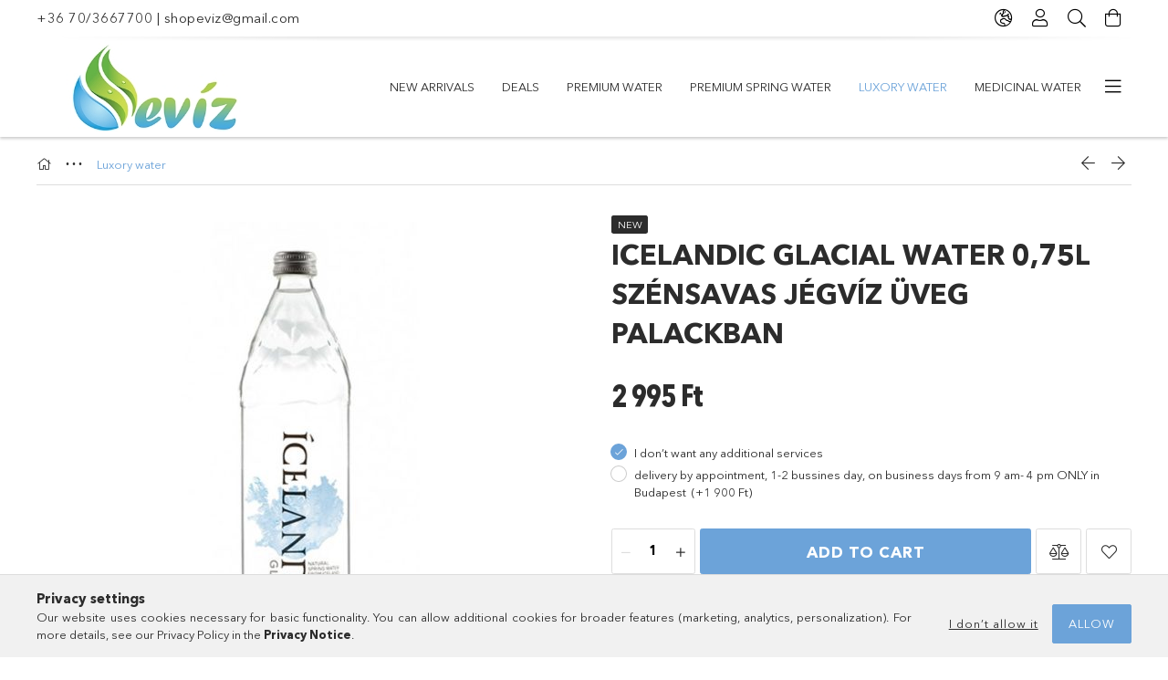

--- FILE ---
content_type: text/html; charset=UTF-8
request_url: https://eviz.hu/en/spd/icelandic_glacial_water_0_75_l_sparkling_glass/Icelandic-Glacial-Water-075l-szensavas-jegviz-uveg
body_size: 18312
content:
<!DOCTYPE html>
<html lang="en">
<head>
    <meta charset="utf-8">
<meta name="description" content="Icelandic Glacial Water 0,75l szénsavas jégvíz üveg palackban, Icelandic Glacial Water 0,75l szénsavas jégvíz üveg palackban Az izlandi forrásvíz mindenhol isme">
<meta name="robots" content="index, follow">
<meta http-equiv="X-UA-Compatible" content="IE=Edge">
<meta property="og:site_name" content="ShopEvíz" />
<meta property="og:title" content="Icelandic Glacial Water 0,75l szénsavas jégvíz üveg palackba">
<meta property="og:description" content="Icelandic Glacial Water 0,75l szénsavas jégvíz üveg palackban, Icelandic Glacial Water 0,75l szénsavas jégvíz üveg palackban Az izlandi forrásvíz mindenhol isme">
<meta property="og:type" content="product">
<meta property="og:url" content="https://eviz.hu/en/spd/icelandic_glacial_water_0_75_l_sparkling_glass/Icelandic-Glacial-Water-075l-szensavas-jegviz-uveg">
<meta property="og:image" content="https://eviz.hu/img/54546/icelandic_glacial_water_0_75_l_sparkling_glass/icelandic_glacial_water_0_75_l_sparkling_glass.jpg">
<meta name="google-site-verification" content="52b11e0fed662ae7">
<meta name="theme-color" content="#fffaff">
<meta name="msapplication-TileColor" content="#fffaff">
<meta name="mobile-web-app-capable" content="yes">
<meta name="apple-mobile-web-app-capable" content="yes">
<meta name="MobileOptimized" content="320">
<meta name="HandheldFriendly" content="true">

<title>Icelandic Glacial Water 0,75l szénsavas jégvíz üveg palackba</title>


<script>
var service_type="shop";
var shop_url_main="https://eviz.hu";
var actual_lang="en";
var money_len="0";
var money_thousend=" ";
var money_dec=".";
var shop_id=54546;
var unas_design_url="https:"+"/"+"/"+"eviz.hu"+"/"+"!common_design"+"/"+"base"+"/"+"001800"+"/";
var unas_design_code='001800';
var unas_base_design_code='1800';
var unas_design_ver=4;
var unas_design_subver=5;
var unas_shop_url='https://eviz.hu/en';
var responsive="yes";
var price_nullcut_disable=1;
var config_plus=new Array();
config_plus['product_tooltip']=1;
config_plus['cart_redirect']=1;
config_plus['money_type']='Ft';
config_plus['money_type_display']='Ft';
var lang_text=new Array();

var UNAS = UNAS || {};
UNAS.shop={"base_url":'https://eviz.hu',"domain":'eviz.hu',"username":'eviz.unas.hu',"id":54546,"lang":'en',"currency_type":'Ft',"currency_code":'HUF',"currency_rate":'1',"currency_length":0,"base_currency_length":0,"canonical_url":'https://eviz.hu/en/spd/icelandic_glacial_water_0_75_l_sparkling_glass/Icelandic-Glacial-Water-075l-szensavas-jegviz-uveg'};
UNAS.design={"code":'001800',"page":'product_details'};
UNAS.api_auth="2513bd25d7ebdb1d785a93a01c3ab8ff";
UNAS.customer={"email":'',"id":0,"group_id":0,"without_registration":0};
UNAS.shop["category_id"]="620676";
UNAS.shop["sku"]="icelandic_glacial_water_0_75_l_sparkling_glass";
UNAS.shop["product_id"]="380189769";
UNAS.shop["only_private_customer_can_purchase"] = false;
 

UNAS.text = {
    "button_overlay_close": `Close`,
    "popup_window": `Popup window`,
    "list": `list`,
    "updating_in_progress": `Update in progress`,
    "updated": `Updated`,
    "is_opened": `open`,
    "is_closed": `Closed`,
    "deleted": `Deleted`,
    "consent_granted": `consent granted`,
    "consent_rejected": `consent denied`,
    "field_is_incorrect": `Invalid field`,
    "error_title": `Error!`,
    "product_variants": `product variants`,
    "product_added_to_cart": `The product has been added to your cart`,
    "product_added_to_cart_with_qty_problem": `Only [qty_added_to_cart] [qty_unit] of the product was added to the cart`,
    "product_removed_from_cart": `Item removed from cart`,
    "reg_title_name": `Name`,
    "reg_title_company_name": `Company name`,
    "number_of_items_in_cart": `Number of items in cart`,
    "cart_is_empty": `Your cart is empty`,
    "cart_updated": `Cart updated`
};


UNAS.text["delete_from_compare"]= `Remove from comparison`;
UNAS.text["comparison"]= `Compare`;

UNAS.text["delete_from_favourites"]= `Remove from favorites`;
UNAS.text["add_to_favourites"]= `Add to Favorites`;






window.lazySizesConfig=window.lazySizesConfig || {};
window.lazySizesConfig.loadMode=1;
window.lazySizesConfig.loadHidden=false;

window.dataLayer = window.dataLayer || [];
function gtag(){dataLayer.push(arguments)};
gtag('js', new Date());
</script>

<script src="https://eviz.hu/!common_packages/jquery/jquery-3.2.1.js?mod_time=1759314984"></script>
<script src="https://eviz.hu/!common_packages/jquery/plugins/migrate/migrate.js?mod_time=1759314984"></script>
<script src="https://eviz.hu/!common_packages/jquery/plugins/tippy/popper-2.4.4.min.js?mod_time=1759314984"></script>
<script src="https://eviz.hu/!common_packages/jquery/plugins/tippy/tippy-bundle.umd.min.js?mod_time=1759314984"></script>
<script src="https://eviz.hu/!common_packages/jquery/plugins/autocomplete/autocomplete.js?mod_time=1759314984"></script>
<script src="https://eviz.hu/!common_packages/jquery/plugins/tools/overlay/overlay.js?mod_time=1759314984"></script>
<script src="https://eviz.hu/!common_packages/jquery/plugins/tools/toolbox/toolbox.expose.js?mod_time=1759314984"></script>
<script src="https://eviz.hu/!common_packages/jquery/plugins/lazysizes/lazysizes.min.js?mod_time=1759314984"></script>
<script src="https://eviz.hu/!common_packages/jquery/plugins/lazysizes/plugins/bgset/ls.bgset.min.js?mod_time=1759314984"></script>
<script src="https://eviz.hu/!common_packages/jquery/own/shop_common/exploded/common.js?mod_time=1764831093"></script>
<script src="https://eviz.hu/!common_packages/jquery/own/shop_common/exploded/common_overlay.js?mod_time=1759314984"></script>
<script src="https://eviz.hu/!common_packages/jquery/own/shop_common/exploded/common_shop_popup.js?mod_time=1759314984"></script>
<script src="https://eviz.hu/!common_packages/jquery/own/shop_common/exploded/page_product_details.js?mod_time=1759314984"></script>
<script src="https://eviz.hu/!common_packages/jquery/own/shop_common/exploded/function_favourites.js?mod_time=1759314984"></script>
<script src="https://eviz.hu/!common_packages/jquery/own/shop_common/exploded/function_compare.js?mod_time=1759314984"></script>
<script src="https://eviz.hu/!common_packages/jquery/own/shop_common/exploded/function_recommend.js?mod_time=1759314984"></script>
<script src="https://eviz.hu/!common_packages/jquery/own/shop_common/exploded/function_product_print.js?mod_time=1759314984"></script>
<script src="https://eviz.hu/!common_packages/jquery/plugins/hoverintent/hoverintent.js?mod_time=1759314984"></script>
<script src="https://eviz.hu/!common_packages/jquery/own/shop_tooltip/shop_tooltip.js?mod_time=1759314984"></script>
<script src="https://eviz.hu/!common_packages/jquery/plugins/responsive_menu/responsive_menu-unas.js?mod_time=1759314984"></script>
<script src="https://eviz.hu/!common_packages/jquery/plugins/slick/slick.min.js?mod_time=1759314984"></script>
<script src="https://eviz.hu/!common_design/base/001800/main.js?mod_time=1759314986"></script>
<script src="https://eviz.hu/!common_packages/jquery/plugins/photoswipe/photoswipe.min.js?mod_time=1759314984"></script>
<script src="https://eviz.hu/!common_packages/jquery/plugins/photoswipe/photoswipe-ui-default.min.js?mod_time=1759314984"></script>

<link href="https://eviz.hu/temp/shop_54546_a1f8927b00f85281bb5d6d501fe3a6dd.css?mod_time=1768735857" rel="stylesheet" type="text/css">

<link href="https://eviz.hu/en/spd/icelandic_glacial_water_0_75_l_sparkling_glass/Icelandic-Glacial-Water-075l-szensavas-jegviz-uveg" rel="canonical">
<link href="https://eviz.hu/shop_ordered/54546/design_pic/favicon.ico" rel="shortcut icon">
<script>
        var google_consent=1;
    
        gtag('consent', 'default', {
           'ad_storage': 'denied',
           'ad_user_data': 'denied',
           'ad_personalization': 'denied',
           'analytics_storage': 'denied',
           'functionality_storage': 'denied',
           'personalization_storage': 'denied',
           'security_storage': 'granted'
        });

    
        gtag('consent', 'update', {
           'ad_storage': 'denied',
           'ad_user_data': 'denied',
           'ad_personalization': 'denied',
           'analytics_storage': 'denied',
           'functionality_storage': 'denied',
           'personalization_storage': 'denied',
           'security_storage': 'granted'
        });

        </script>
    <script async src="https://www.googletagmanager.com/gtag/js?id=UA-37060859-2"></script>    <script>
    gtag('config', 'UA-37060859-2');

        </script>
        <script>
    var google_analytics=1;

                gtag('event', 'view_item', {
              "currency": "HUF",
              "value": '2995',
              "items": [
                  {
                      "item_id": "icelandic_glacial_water_0_75_l_sparkling_glass",
                      "item_name": "Icelandic Glacial Water 0,75l szénsavas jégvíz üveg palackban",
                      "item_category": "Luxory water",
                      "price": '2995'
                  }
              ],
              'non_interaction': true
            });
               </script>
           <script>
        gtag('config', 'AW-998949237');
                </script>
            <script>
        var google_ads=1;

                gtag('event','remarketing', {
            'ecomm_pagetype': 'product',
            'ecomm_prodid': ["icelandic_glacial_water_0_75_l_sparkling_glass"],
            'ecomm_totalvalue': 2995        });
            </script>
    
    <meta content="width=device-width, initial-scale=1.0" name="viewport">
	<link rel="preload" href="https://eviz.hu/!common_design/own/fonts/1800/customicons/custom-icons.woff2" as="font" type="font/woff2" crossorigin>
	<link rel="preload" href="https://eviz.hu/!common_design/own/fonts/1800/customicons/custom-icons.woff" as="font" type="font/woff" crossorigin>
	<link rel="preload" href="https://eviz.hu/!common_design/own/fonts/avenirnext/AvenirNextCyr-Bold.woff2" as="font" type="font/woff2" crossorigin>
	<link rel="preload" href="https://eviz.hu/!common_design/own/fonts/avenirnext/AvenirNextCyr-Regular.woff2" as="font" type="font/woff2" crossorigin>
	<link rel="preload" href="https://eviz.hu/!common_design/own/fonts/avenirnext/AvenirNextLTPro-BoldCn.woff2" as="font" type="font/woff2" crossorigin>
	<link rel="preload" href="https://eviz.hu/!common_design/own/fonts/avenirnext/AvenirNextLTPro-Cn.woff2" as="font" type="font/woff2" crossorigin>

    
    

    
    
    


            <style>
                                    .banner_start_big-wrapper:not(.inited) > .slider-pro {position:absolute;top:0;left:50%;transform:translateX(-50%);}
                .banner_start_big-wrapper:not(.inited) {padding-top: calc(26.0416666667% + 40px);}
                 @media (max-width: 991.98px){ .banner_start_big-wrapper:not(.inited) { padding-top: calc(26.0080645161% + 40px);}}                  @media (max-width: 767.98px){ .banner_start_big-wrapper:not(.inited) { padding-top: calc(26.0416666667% + 40px);}}                  @media (max-width: 575.98px){ .banner_start_big-wrapper:not(.inited) { padding-top: calc(26.0416666667% + 40px);}}                 @media (min-width: 1921px){ .banner_start_big-wrapper:not(.inited) > .slider-pro { position: static;transform:none;top:unset;left:unset; } .banner_start_big-wrapper:not(.inited) { padding-top:0;} }
                            </style>
    
    
    
    
    
    
    
    
    
    
    
    
    




    
</head>

<body class='design_ver4 design_subver1 design_subver2 design_subver3 design_subver4 design_subver5' id="ud_shop_artdet">
    <div id="fb-root"></div>
    <script>
        window.fbAsyncInit = function() {
            FB.init({
                xfbml            : true,
                version          : 'v22.0'
            });
        };
    </script>
    <script async defer crossorigin="anonymous" src="https://connect.facebook.net/en_US/sdk.js"></script>
    <div id="image_to_cart" style="display:none; position:absolute; z-index:100000;"></div>
<div class="overlay_common overlay_warning" id="overlay_cart_add"></div>
<script>$(document).ready(function(){ overlay_init("cart_add",{"onBeforeLoad":false}); });</script>
<div id="overlay_login_outer"></div>	
	<script>
	$(document).ready(function(){
	    var login_redir_init="";

		$("#overlay_login_outer").overlay({
			onBeforeLoad: function() {
                var login_redir_temp=login_redir_init;
                if (login_redir_act!="") {
                    login_redir_temp=login_redir_act;
                    login_redir_act="";
                }

									$.ajax({
						type: "GET",
						async: true,
						url: "https://eviz.hu/shop_ajax/ajax_popup_login.php",
						data: {
							shop_id:"54546",
							lang_master:"en",
                            login_redir:login_redir_temp,
							explicit:"ok",
							get_ajax:"1"
						},
						success: function(data){
							$("#overlay_login_outer").html(data);
							if (unas_design_ver >= 5) $("#overlay_login_outer").modal('show');
							$('#overlay_login1 input[name=shop_pass_login]').keypress(function(e) {
								var code = e.keyCode ? e.keyCode : e.which;
								if(code.toString() == 13) {		
									document.form_login_overlay.submit();		
								}	
							});	
						}
					});
								},
			top: 50,
			mask: {
	color: "#000000",
	loadSpeed: 200,
	maskId: "exposeMaskOverlay",
	opacity: 0.7
},
			closeOnClick: (config_plus['overlay_close_on_click_forced'] === 1),
			onClose: function(event, overlayIndex) {
				$("#login_redir").val("");
			},
			load: false
		});
		
			});
	function overlay_login() {
		$(document).ready(function(){
			$("#overlay_login_outer").overlay().load();
		});
	}
	function overlay_login_remind() {
        if (unas_design_ver >= 5) {
            $("#overlay_remind").overlay().load();
        } else {
            $(document).ready(function () {
                $("#overlay_login_outer").overlay().close();
                setTimeout('$("#overlay_remind").overlay().load();', 250);
            });
        }
	}

    var login_redir_act="";
    function overlay_login_redir(redir) {
        login_redir_act=redir;
        $("#overlay_login_outer").overlay().load();
    }
	</script>  
	<div class="overlay_common overlay_info" id="overlay_remind"></div>
<script>$(document).ready(function(){ overlay_init("remind",[]); });</script>

	<script>
    	function overlay_login_error_remind() {
		$(document).ready(function(){
			load_login=0;
			$("#overlay_error").overlay().close();
			setTimeout('$("#overlay_remind").overlay().load();', 250);	
		});
	}
	</script>  
	<div class="overlay_common overlay_info" id="overlay_newsletter"></div>
<script>$(document).ready(function(){ overlay_init("newsletter",[]); });</script>

<script>
function overlay_newsletter() {
    $(document).ready(function(){
        $("#overlay_newsletter").overlay().load();
    });
}
</script>
<div class="overlay_common overlay_error" id="overlay_script"></div>
<script>$(document).ready(function(){ overlay_init("script",[]); });</script>
<style> .grecaptcha-badge { display: none !important; } </style>     <script>
    $(document).ready(function() {
        $.ajax({
            type: "GET",
            url: "https://eviz.hu/shop_ajax/ajax_stat.php",
            data: {master_shop_id:"54546",get_ajax:"1"}
        });
    });
    </script>
    

<div id="container" class="page_shop_artdet_icelandic_glacial_water_0_75_l_sparkling_glass w-100 overflow-hidden layout--product-details">

    <header class="header bg-white js-header">
        <div class="container">
            <div class="header__inner d-flex d-lg-block align-items-center flex-wrap">
                <div class="header-top-mobile d-lg-none w-100 position-relative">
                    


    <div class="js-element header_banner py-2 text-center font-s" data-element-name="header_banner">
                    <p><a href='tel:+36 70/3667700'>+36 70/3667700</a> | <a href='mailto:shopeviz@gmail.com'>shopeviz@gmail.com</a></p>
            </div>

                </div>
                <div class="header-top order-2 order-lg-0 ml-auto ml-lg-0 py-2 py-lg-0">
                    <div class="header-top__inner d-flex align-items-center position-relative">
                        <div class="header-top__left-side order-1 d-none d-lg-block">
                            


    <div class="js-element header_banner " data-element-name="header_banner">
                    <p><a href='tel:+36 70/3667700'>+36 70/3667700</a> | <a href='mailto:shopeviz@gmail.com'>shopeviz@gmail.com</a></p>
            </div>

                        </div>
                        <div class="header-top__right-side d-flex order-2 position-relative ml-auto">
                            <div class="cat-box--mobile js-dropdown-container">
                                <button class="cat-box__btn cat-box__btn--mobile js-dropdown--btn dropdown--btn d-lg-none" aria-label="Categories">
                                    <span class="cat-box__btn-icon icon--hamburger"></span>
                                </button>
                                <div class="dropdown--content dropdown--content-r js-dropdown--content p-0">
                                    <div class="cat-box--mobile d-block h-100">
                                        <div id="responsive_cat_menu"><div id="responsive_cat_menu_content"><script>var responsive_menu='$(\'#responsive_cat_menu ul\').responsive_menu({ajax_type: "GET",ajax_param_str: "cat_key|aktcat",ajax_url: "https://eviz.hu/shop_ajax/ajax_box_cat.php",ajax_data: "master_shop_id=54546&lang_master=en&get_ajax=1&type=responsive_call&box_var_name=shop_cat&box_var_already=no&box_var_responsive=yes&box_var_section=content&box_var_highlight=yes&box_var_type=normal&box_var_multilevel_id=responsive_cat_menu",menu_id: "responsive_cat_menu"});'; </script><div class="responsive_menu"><div class="responsive_menu_nav"><div class="responsive_menu_navtop"><div class="responsive_menu_back "></div><div class="responsive_menu_title ">&nbsp;</div><div class="responsive_menu_close "></div></div><div class="responsive_menu_navbottom"></div></div><div class="responsive_menu_content"><ul style="display:none;"><li><a href="https://eviz.hu/en/shop_artspec.php?artspec=2" class="text_small">New arrivals</a></li><li><a href="https://eviz.hu/en/shop_artspec.php?artspec=1" class="text_small">Deals</a></li><li><span class="ajax_param">943508|620676</span><a href="https://eviz.hu/en/spl/943508/Premium-water" class="text_small resp_clickable" onclick="return false;">Premium water</a></li><li><span class="ajax_param">181391|620676</span><a href="https://eviz.hu/en/spl/181391/Premium-spring-water" class="text_small resp_clickable" onclick="return false;">Premium spring water</a></li><li class="active_menu"><span class="ajax_param">620676|620676</span><a href="https://eviz.hu/en/spl/620676/Luxory-water" class="text_small resp_clickable" onclick="return false;">Luxory water</a></li><li><span class="ajax_param">205184|620676</span><a href="https://eviz.hu/en/spl/205184/Medicinal-water" class="text_small resp_clickable" onclick="return false;">Medicinal water</a></li><li><span class="ajax_param">368259|620676</span><a href="https://eviz.hu/en/spl/368259/Baba-vizek" class="text_small resp_clickable" onclick="return false;">Baba vizek</a></li><li><span class="ajax_param">171296|620676</span><a href="https://eviz.hu/en/spl/171296/Oxygen-infused-water" class="text_small resp_clickable" onclick="return false;">Oxygen infused water</a></li><li><span class="ajax_param">962589|620676</span><a href="https://eviz.hu/en/spl/962589/Hydrogen-infused-water" class="text_small resp_clickable" onclick="return false;">Hydrogen infused water</a></li><li><span class="ajax_param">366088|620676</span><a href="https://eviz.hu/en/spl/366088/Birch-water" class="text_small resp_clickable" onclick="return false;">Birch water</a></li><li><span class="ajax_param">655377|620676</span><a href="https://eviz.hu/en/spl/655377/Vitamin-water" class="text_small resp_clickable" onclick="return false;">Vitamin water</a></li><li><span class="ajax_param">789172|620676</span><a href="https://eviz.hu/en/spl/789172/Refresh-drink" class="text_small resp_clickable" onclick="return false;">Refresh drink</a></li><li><span class="ajax_param">486219|620676</span><a href="https://eviz.hu/en/spl/486219/Coco-water" class="text_small resp_clickable" onclick="return false;">Coco water</a></li><li><span class="ajax_param">940939|620676</span><a href="https://eviz.hu/en/spl/940939/Watermelon-drink" class="text_small resp_clickable" onclick="return false;">Watermelon drink</a></li><li><span class="ajax_param">101871|620676</span><a href="https://eviz.hu/en/spl/101871/Cactus-drink" class="text_small resp_clickable" onclick="return false;">Cactus drink</a></li><li><span class="ajax_param">883085|620676</span><a href="https://eviz.hu/en/spl/883085/Beauty-drink" class="text_small resp_clickable" onclick="return false;">Beauty drink</a></li><li><span class="ajax_param">770526|620676</span><a href="https://eviz.hu/en/spl/770526/Revitalizing-drink" class="text_small resp_clickable" onclick="return false;">Revitalizing drink</a></li><li><span class="ajax_param">998517|620676</span><a href="https://eviz.hu/en/spl/998517/OXYGEN-stabilizalt-folyekony-oxygen" class="text_small resp_clickable" onclick="return false;">OXYGEN - stabilizált folyékony oxygen</a></li><li><span class="ajax_param">944906|620676</span><a href="https://eviz.hu/en/spl/944906/Deuterium-csokkentett-vizek" class="text_small resp_clickable" onclick="return false;">Deutérium csökkentett vizek</a></li><li><span class="ajax_param">275700|620676</span><a href="https://eviz.hu/en/spl/275700/Hazhoz-szallitas-BUDAPEST" class="text_small resp_clickable" onclick="return false;">Házhoz szállítás (BUDAPEST)</a></li><li><span class="ajax_param">605593|620676</span><a href="https://eviz.hu/en/spl/605593/Betetdij-pet-palack" class="text_small resp_clickable" onclick="return false;">Betétdíj pet palack</a></li></ul></div></div></div></div>
                                    </div>
                                </div>
                            </div>
                            <div class="lang-and-cur-col js-lang-and-cur js-dropdown-container">
                                <button class="lang-and-cur__btn js-dropdown--btn dropdown--btn" aria-label="Change language Change currency">
                                    <span class="lang-and-cur__btn-icon icon--globe"></span>
                                </button>
                                <div class="lang-and-cur__dropdown dropdown--content dropdown--content-r js-dropdown--content">
                                    <div class="lang-and-cur__btn-close d-lg-none dropdown--btn-close js-dropdown--btn-close"></div>
                                    <div class="lang">
                                        <div class="lang__content"><div class="lang__content-inner box_content" id="box_lang_content">
    <div class="lang__flag-list fs-0">
                <a id="box_lang_hu" href="#" data-uri="/spd/icelandic_glacial_water_0_75_l_sparkling_glass/Icelandic-Glacial-Water-075l-szensavas-jegviz-uveg" onclick="location.href='https://eviz.hu'+$(this).data('uri')" data-lang-code="hu" aria-label="Magyar" title="Magyar" rel="nofollow">
            <img width="30" height="22" src="https://eviz.hu/!common_design/own/image/icon/flag/30x22/hu.gif" alt="Magyar" title="Magyar" class="box_lang_flag">
        </a>
                <a id="box_lang_en" href="#" data-uri="/en/spd/icelandic_glacial_water_0_75_l_sparkling_glass/Icelandic-Glacial-Water-075l-szensavas-jegviz-uveg" onclick="location.href='https://eviz.hu'+$(this).data('uri')" data-lang-code="en" class="is-selected" aria-current="true" aria-label="English" title="English" rel="nofollow">
            <img width="30" height="22" src="https://eviz.hu/!common_design/own/image/icon/flag/30x22/en.gif" alt="English" title="English" class="box_lang_flag_select">
        </a>
            </div>
</div>
</div>
                                    </div>
                                    <div class="line-separator mt-2 d-none"></div>
                                    <div class="currency">
                                        <div class="currency__content"><form action="https://eviz.hu/en/shop_moneychange.php" name="form_moneychange" method="post"><input name="file_back" type="hidden" value="/en/spd/icelandic_glacial_water_0_75_l_sparkling_glass/Icelandic-Glacial-Water-075l-szensavas-jegviz-uveg">
    <div class="currency-item font-s">
        <input class="currency__radio" id="-1" type="radio" name="session_money_select" value="-1"  checked>
        <label class="currency__label" for="-1">Ft (HUF)</label>
    </div>
            <div class="currency-item font-s">
            <input class="currency__radio" id="0" onclick="document.form_moneychange.submit();" type="radio" name="session_money_select" value="0" >
            <label class="currency__label" for="0">EUR - €</label>
        </div>
    </form></div>
                                    </div>
                                </div>
                            </div>
                                <div class="profile-col js-dropdown-container">
        <button class="profile__btn js-profile-btn js-dropdown--btn dropdown--btn" id="profile__btn" data-orders="https://eviz.hu/en/shop_order_track.php" aria-label="Profile">
            <span class="profile__btn-icon icon--head"></span>
        </button>
                    <div class="profile__dropdown dropdown--content dropdown--content-r js-dropdown--content d-xl-block">
                <div class="profile__btn-close icon--close btn btn--square btn-link d-lg-none dropdown--btn-close js-dropdown--btn-close"></div>
                <div class="login-box__loggedout-container">
                    <form name="form_login" action="https://eviz.hu/en/shop_logincheck.php" method="post"><input name="file_back" type="hidden" value="/en/spd/icelandic_glacial_water_0_75_l_sparkling_glass/Icelandic-Glacial-Water-075l-szensavas-jegviz-uveg"><input type="hidden" name="login_redir" value="" id="login_redir">
                        <div class="login-box__form-inner">
                            <div class="login-box__input-field form-label-group">
                                <input name="shop_user_login" id="shop_user_login" aria-label="Email" placeholder='Email' type="email" autocomplete="email"                                       maxlength="100" class="form-control mb-1" spellcheck="false" autocapitalize="off" required
                                >
                                <label for="shop_user_login">Email</label>
                            </div>
                            <div class="login-box__input-field form-label-group">
                                <input name="shop_pass_login" id="shop_pass_login" aria-label="Password" placeholder="Password"
                                       type="password" maxlength="100" class="form-control mb-1"
                                       spellcheck="false" autocomplete="current-password" autocapitalize="off" required
                                >
                                <label for="shop_pass_login">Password</label>
                            </div>
                            <button class="btn btn-primary btn-block">Sign in</button>
                        </div>
                        <div class="btn-wrap">
                            <button type="button" class="login-box__remind-btn btn btn-link px-0 py-1 text-primary" onclick="overlay_login_remind()">I forgot my password</button>
                        </div>
                    </form>

                    <div class="line-separator"></div>

                    <div class="login-box__other-buttons">
                        <div class="btn-wrap">
                            <a class="login-box__reg-btn btn btn-link py-2 pl-4" href="https://eviz.hu/en/shop_reg.php?no_reg=0">Sign Up</a>
                        </div>
                                                                        <div class="google-login-wrap position-relative">
                            <div class="google-login-btn btn btn-link text-left py-2 pl-4 position-absolute w-100">Google</div>
                            <iframe class="google_login btn btn-link btn-block mr-2 position-absolute" src="https://cluster3.unas.hu/shop_google_login.php?url=https%3A%2F%2Feviz.hu&text=Sign+in+with+Google&type=&align=center&design=%2Fbase%2F001800%2F" title="Google"></iframe>
                        </div>
                                            </div>
                </div>
            </div>
            </div>

                            <div class="search-col js-dropdown-container browser-is-chrome">
    <button class="search__btn js-search-btn js-dropdown--btn dropdown--btn" id="search__btn" aria-label="Search">
        <span class="search__btn-icon icon--search"></span>
    </button>
    <div class="search__dropdown dropdown--content js-dropdown--content dropdown--content-r d-xl-block">
        <div class="search__btn-close icon--close btn btn--square btn-link d-lg-none dropdown--btn-close js-dropdown--btn-close"></div>
        <div id="box_search_content" class="position-relative">
            <form name="form_include_search" id="form_include_search" action="https://eviz.hu/en/shop_search.php" method="get">
            <div class="input-group form-label-group mb-0">
                <input data-stay-visible-breakpoint="992" name="search" id="box_search_input" value="" pattern=".{3,100}"
                       placeholder="Search" title="Please enter a longer search term." type="text" maxlength="100" class="ac_input form-control js-search-input"
                       autocomplete="off" required                >
                <label for="box_search_input">Search</label>
                <div class="search-box__search-btn-outer input-group-append" title="Search">
                    <button class='search-btn btn btn-primary rounded border-primary text-center icon--search' aria-label="Search"></button>
                </div>
                <div class="search__loading">
                    <div class="loading-spinner--small"></div>
                </div>
            </div>
            <div class="search-box__mask"></div>
            </form>
            <div class="ac_results"></div>
        </div>
    </div>
</div>

                                                        <div class="cart-box-col flex-y-center">
                                <div class='cart-box flex-y-center js-dropdown-container'>
                                    <button class="cart-box__btn js-dropdown--btn dropdown--btn" aria-label="View cart">
                                        <span class="cart-box__btn-icon icon--cart">
                                                         <div id='box_cart_content' class='cart-box'>                    </div>    
                                        </span>
                                    </button>

                                    <div class="dropdown--content dropdown--content-r js-dropdown--content cart-box__dropdown js-cart-box__dropdown bg-white drop-shadow p-lg-4">
                                        <div class="cart-box__btn-close d-lg-none dropdown--btn-close js-dropdown--btn-close"></div>
                                        <div id="box_cart_content2" class="h-100">
                                            <div class="loading-spinner-wrapper text-center">
                                                <div class="loading-spinner--small" style="width:30px;height:30px;vertical-align:middle;"></div>
                                            </div>
                                            <script>
                                                $(document).ready(function(){
                                                    $('.cart-box__btn').click(function(){
                                                        let $this_btn = $(this);
                                                        const $box_cart_2 = $("#box_cart_content2");

                                                        if (!$this_btn.hasClass('ajax-loading') && !$this_btn.hasClass('is-loaded')) {
                                                            $.ajax({
                                                                type: "GET",
                                                                async: true,
                                                                url: "https://eviz.hu/shop_ajax/ajax_box_cart.php?get_ajax=1&lang_master=en&cart_num=2",
                                                                beforeSend:function(){
                                                                    $this_btn.addClass('ajax-loading');
                                                                    $box_cart_2.addClass('ajax-loading');
                                                                },
                                                                success: function (data) {
                                                                    $box_cart_2.html(data).removeClass('ajax-loading').addClass("is-loaded");
                                                                    $this_btn.removeClass('ajax-loading').addClass("is-loaded is-active");
                                                                }
                                                            });
                                                        }
                                                    });
                                                });
                                            </script>
                                            
                                        </div>
                                        <div class="loading-spinner"></div>
                                    </div>
                                </div>
                            </div>
                                                    </div>
                    </div>
                </div>
                <div class="header-bottom py-2 position-relative">
                    <div class="d-flex no-gutters align-items-center position-relative">
                        <div class="col-auto header-bottom__left-side">
                            



<div id="header_logo_img" class="js-element logo" data-element-name="header_logo">
                        <a href="https://eviz.hu/en/">            <picture>
                                <source width="300" height="100" media="(max-width: 575.98px)"
                         srcset="https://eviz.hu/!common_design/custom/eviz.unas.hu/element/layout_hu_header_logo-200x50_1_default.jpg?time=1683949022 1x"
                >
                                                <source width="300" height="100" media="(max-width: 767.98px)"
                         srcset="https://eviz.hu/!common_design/custom/eviz.unas.hu/element/layout_hu_header_logo-200x50_1_default.jpg?time=1683949022 1x"
                >
                                                <source width="300" height="100" media="(max-width: 991.98px)"
                        srcset="https://eviz.hu/!common_design/custom/eviz.unas.hu/element/layout_hu_header_logo-200x50_1_default.jpg?time=1683949022 1x"
                >
                                <source media="(min-width: 992px)"
                        srcset="https://eviz.hu/!common_design/custom/eviz.unas.hu/element/layout_hu_header_logo-200x50_1_default.jpg?time=1683949022 1x">
                <img width="300" height="100" class="element__img" src="https://eviz.hu/!common_design/custom/eviz.unas.hu/element/layout_hu_header_logo-200x50_1_default.jpg?time=1683949022"
                     srcset="https://eviz.hu/!common_design/custom/eviz.unas.hu/element/layout_hu_header_logo-200x50_1_default.jpg?time=1683949022 1x"
                     alt="ShopEvíz"
                >
            </picture>
            </a>            </div>

                        </div>
                        <div class="col header-bottom__right-side">
                            <div class="header-menus--desktop d-flex align-items-center no-gutters">
                                <div class="col position-static">
                                    <ul class='header-menus d-flex justify-content-end'>
                                            <li class='cat-menu is-spec-item js-cat-menu-new' data-level="0" data-id="new">
		<a class='cat-menu__name' href='https://eviz.hu/en/shop_artspec.php?artspec=2' >
			New arrivals
		</a>
            </li>
    <li class='cat-menu is-spec-item js-cat-menu-akcio' data-level="0" data-id="akcio">
		<a class='cat-menu__name' href='https://eviz.hu/en/shop_artspec.php?artspec=1' >
			Deals
		</a>
            </li>
    <li class='cat-menu js-cat-menu-943508' data-level="0" data-id="943508">
		<a class='cat-menu__name' href='https://eviz.hu/en/spl/943508/Premium-water' >
			Premium water
		</a>
            </li>
    <li class='cat-menu js-cat-menu-181391' data-level="0" data-id="181391">
		<a class='cat-menu__name' href='https://eviz.hu/en/spl/181391/Premium-spring-water' >
			Premium spring water
		</a>
            </li>
    <li class='cat-menu js-cat-menu-620676' data-level="0" data-id="620676">
		<a class='cat-menu__name' href='https://eviz.hu/en/spl/620676/Luxory-water' >
			Luxory water
		</a>
            </li>
    <li class='cat-menu js-cat-menu-205184' data-level="0" data-id="205184">
		<a class='cat-menu__name' href='https://eviz.hu/en/spl/205184/Medicinal-water' >
			Medicinal water
		</a>
            </li>
    <li class='cat-menu js-cat-menu-368259' data-level="0" data-id="368259">
		<a class='cat-menu__name' href='https://eviz.hu/en/spl/368259/Baba-vizek' >
			Baba vizek
		</a>
            </li>
    <li class='cat-menu js-cat-menu-171296' data-level="0" data-id="171296">
		<a class='cat-menu__name' href='https://eviz.hu/en/spl/171296/Oxygen-infused-water' >
			Oxygen infused water
		</a>
            </li>
    <li class='cat-menu js-cat-menu-962589' data-level="0" data-id="962589">
		<a class='cat-menu__name' href='https://eviz.hu/en/spl/962589/Hydrogen-infused-water' >
			Hydrogen infused water
		</a>
            </li>
    <li class='cat-menu js-cat-menu-366088' data-level="0" data-id="366088">
		<a class='cat-menu__name' href='https://eviz.hu/en/spl/366088/Birch-water' >
			Birch water
		</a>
            </li>
    <li class='cat-menu js-cat-menu-655377' data-level="0" data-id="655377">
		<a class='cat-menu__name' href='https://eviz.hu/en/spl/655377/Vitamin-water' >
			Vitamin water
		</a>
            </li>
    <li class='cat-menu js-cat-menu-789172' data-level="0" data-id="789172">
		<a class='cat-menu__name' href='https://eviz.hu/en/spl/789172/Refresh-drink' >
			Refresh drink
		</a>
            </li>
    <li class='cat-menu js-cat-menu-486219' data-level="0" data-id="486219">
		<a class='cat-menu__name' href='https://eviz.hu/en/spl/486219/Coco-water' >
			Coco water
		</a>
            </li>
    <li class='cat-menu js-cat-menu-940939' data-level="0" data-id="940939">
		<a class='cat-menu__name' href='https://eviz.hu/en/spl/940939/Watermelon-drink' >
			Watermelon drink
		</a>
            </li>
    <li class='cat-menu js-cat-menu-101871' data-level="0" data-id="101871">
		<a class='cat-menu__name' href='https://eviz.hu/en/spl/101871/Cactus-drink' >
			Cactus drink
		</a>
            </li>
    <li class='cat-menu js-cat-menu-883085' data-level="0" data-id="883085">
		<a class='cat-menu__name' href='https://eviz.hu/en/spl/883085/Beauty-drink' >
			Beauty drink
		</a>
            </li>
    <li class='cat-menu js-cat-menu-770526' data-level="0" data-id="770526">
		<a class='cat-menu__name' href='https://eviz.hu/en/spl/770526/Revitalizing-drink' >
			Revitalizing drink
		</a>
            </li>
    <li class='cat-menu js-cat-menu-998517' data-level="0" data-id="998517">
		<a class='cat-menu__name' href='https://eviz.hu/en/spl/998517/OXYGEN-stabilizalt-folyekony-oxygen' >
			OXYGEN - stabilizált folyékony oxygen
		</a>
            </li>
    <li class='cat-menu js-cat-menu-944906' data-level="0" data-id="944906">
		<a class='cat-menu__name' href='https://eviz.hu/en/spl/944906/Deuterium-csokkentett-vizek' >
			Deutérium csökkentett vizek
		</a>
            </li>
    <li class='cat-menu js-cat-menu-275700' data-level="0" data-id="275700">
		<a class='cat-menu__name' href='https://eviz.hu/en/spl/275700/Hazhoz-szallitas-BUDAPEST' >
			Házhoz szállítás (BUDAPEST)
		</a>
            </li>
    <li class='cat-menu js-cat-menu-605593' data-level="0" data-id="605593">
		<a class='cat-menu__name' href='https://eviz.hu/en/spl/605593/Betetdij-pet-palack' >
			Betétdíj pet palack
		</a>
            </li>

										
                                    </ul>
                                </div>
                                <div class="col-auto header-menus-more h-100 align-self-center js-dropdown-container">
                                    <button class="header-menus-more__btn js-dropdown--btn dropdown--btn" aria-label="more menu items">
                                        <span class="cat-box__btn-icon icon--hamburger"></span>
                                    </button>
                                    <div class="header-menus-more__dropdown w-auto js-dropdown--content dropdown--content dropdown--content-r p-0 pt-5 pt-lg-0">
                                        <div class="header-menus-more__btn-close d-lg-none dropdown--btn-close js-dropdown--btn-close"></div>
                                        <ul class="header-menus-more__container py-3"></ul>
                                    </div>
                                </div>
                            </div>
                        </div>
                    </div>
                </div>
            </div>
        </div>
    </header>

            <main class="content container py-4 js-content">
                        <div class="main__title"></div>
            <div class="main__content">
                <div class="page_content_outer">












    <link rel="stylesheet" type="text/css" href="https://eviz.hu/en/!common_packages/jquery/plugins/photoswipe/css/default-skin.min.css">
    <link rel="stylesheet" type="text/css" href="https://eviz.hu/en/!common_packages/jquery/plugins/photoswipe/css/photoswipe.min.css">
    
    
    <script>
                    var $activeProductImg = '.artdet__img-main';
            var $productImgContainer = '.artdet__img-main-wrap';
            var $clickElementToInitPs = '.artdet__img-main';
        
            var initPhotoSwipeFromDOM = function() {
                var $pswp = $('.pswp')[0];
                var $psDatas = $('.photoSwipeDatas');
                var image = [];

                $psDatas.each( function() {
                    var $pics     = $(this),
                        getItems = function() {
                            var items = [];
                            $pics.find('a').each(function() {
                                var $href   = $(this).attr('href'),
                                        $size   = $(this).data('size').split('x'),
                                        $width  = $size[0],
                                        $height = $size[1];

                                var item = {
                                    src : $href,
                                    w   : $width,
                                    h   : $height
                                };

                                items.push(item);
                            });
                            return items;
                        };

                    var items = getItems();

                    $($productImgContainer).on('click', $clickElementToInitPs, function(event) {
                        event.preventDefault();

                        var $index = $(this).index();
                        var options = {
                            index: $index,
                            history: false,
                            bgOpacity: 0.5,
                            shareEl: false,
                            showHideOpacity: false,
                            getThumbBoundsFn: function(index) {
                                var thumbnail = document.querySelectorAll($activeProductImg)[index];
                                var pageYScroll = window.pageYOffset || document.documentElement.scrollTop;
                                var zoomedImgHeight = items[index].h;
                                var zoomedImgWidth = items[index].w;
                                var zoomedImgRatio = zoomedImgHeight / zoomedImgWidth;
                                var rect = thumbnail.getBoundingClientRect();
                                var zoomableImgHeight = rect.height;
                                var zoomableImgWidth = rect.width;
                                var zoomableImgRatio = (zoomableImgHeight / zoomableImgWidth);
                                var offsetY = 0;
                                var offsetX = 0;
                                var returnWidth = zoomableImgWidth;

                                if (zoomedImgRatio < 1) { /* a nagyított kép fekvő */
                                    if (zoomedImgWidth < zoomableImgWidth) { /*A nagyított kép keskenyebb */
                                        offsetX = (zoomableImgWidth - zoomedImgWidth) / 2;
                                        offsetY = (Math.abs(zoomableImgHeight - zoomedImgHeight)) / 2;
                                        returnWidth = zoomedImgWidth;
                                    } else { /*A nagyított kép szélesebb */
                                        offsetY = (zoomableImgHeight - (zoomableImgWidth * zoomedImgRatio)) / 2;
                                    }

                                } else if (zoomedImgRatio > 1) { /* a nagyított kép álló */
                                    if (zoomedImgHeight < zoomableImgHeight ) { /*A nagyított kép alacsonyabb */
                                        offsetX = (zoomableImgWidth - zoomedImgWidth) / 2;
                                        offsetY = (zoomableImgHeight - zoomedImgHeight) / 2;
                                        returnWidth = zoomedImgWidth;
                                    } else { /*A nagyított kép magasabb */
                                        offsetX = (zoomableImgWidth - (zoomableImgHeight / zoomedImgRatio)) / 2;
                                        if (zoomedImgRatio > zoomableImgRatio) returnWidth = zoomableImgHeight / zoomedImgRatio;
                                    }
                                } else { /*A nagyított kép négyzetes */
                                    if (zoomedImgWidth < zoomableImgWidth ) { /*A nagyított kép keskenyebb */
                                        offsetX = (zoomableImgWidth - zoomedImgWidth) / 2;
                                        offsetY = (Math.abs(zoomableImgHeight - zoomedImgHeight)) / 2;
                                        returnWidth = zoomedImgWidth;
                                    } else { /*A nagyított kép szélesebb */
                                        offsetY = (zoomableImgHeight - zoomableImgWidth) / 2;
                                    }
                                }

                                return {x:rect.left + offsetX, y:rect.top + pageYScroll + offsetY, w:returnWidth};
                            },
                            getDoubleTapZoom: function(isMouseClick, item) {
                                if(isMouseClick) {
                                    return 1;
                                } else {
                                    return item.initialZoomLevel < 0.7 ? 1 : 1.5;
                                }
                            }
                        };

                        var photoSwipe = new PhotoSwipe($pswp, PhotoSwipeUI_Default, items, options);
                        photoSwipe.init();

                                            });
                });
            };
    </script>

<div id='page_artdet_content' class='artdet'>
    <div class="artdet__breadcrumb-prev-next pb-3 row no-gutters align-items-center">
        <div class="breadcrumb__outer col">
            <div id='breadcrumb'>
        <div class="breadcrumb__inner mb-0 px-0 align-items-center font-s cat-level-1">
        <span class="breadcrumb__item breadcrumb__home is-clickable">
            <a href="https://eviz.hu/en/sct/0/" class="breadcrumb-link breadcrumb-home-link" aria-label="Main Category" title="Main Category">
                <span class='breadcrumb__text'>Main Category</span>
            </a>
        </span>
                    <span class="breadcrumb__item">
                                    <a href="https://eviz.hu/en/spl/620676/Luxory-water" class="breadcrumb-link">
                        <span class="breadcrumb__text">Luxory water</span>
                    </a>
                
                <script>
                    $("document").ready(function(){
                        $(".js-cat-menu-620676").addClass("is-selected");
                    });
                </script>
            </span>
            </div>
</div>
        </div>
        <div class="col-auto d-flex artdet__pagination">
                            <div class='artdet__pagination-btn artdet__pagination-prev'>
                    <div onclick="product_det_prevnext('https://eviz.hu/en/spd/icelandic_glacial_water_0_75_l_sparkling_glass/Icelandic-Glacial-Water-075l-szensavas-jegviz-uveg','?cat=620676&sku=icelandic_glacial_water_0_75_l_sparkling_glass&action=prev_js')" class="page_artdet_prev_icon btn btn-link font-m font-md-l px-2 py-0 icon--arrow-left"></div>
                </div>
                <div class='artdet__pagination-btn artdet__pagination-next ml-2'>
                    <div onclick="product_det_prevnext('https://eviz.hu/en/spd/icelandic_glacial_water_0_75_l_sparkling_glass/Icelandic-Glacial-Water-075l-szensavas-jegviz-uveg','?cat=620676&sku=icelandic_glacial_water_0_75_l_sparkling_glass&action=next_js')" class="page_artdet_next_icon btn btn-link font-m font-md-l px-2 py-0 icon--arrow-right"></div>
                </div>
                    </div>
    </div>
    <script>
<!--
var lang_text_warning=`Attention!`
var lang_text_required_fields_missing=`Please fill in all required fields!`
function formsubmit_artdet() {
   cart_add("icelandic_glacial_water_0_75_l_sparkling_glass","",null,1)
}
$(document).ready(function(){
	select_base_price("icelandic_glacial_water_0_75_l_sparkling_glass",1);
	
	
});
// -->
</script>

    <div class='artdet__inner pt-5 border-top artdet--type-2'>
        <form name="form_temp_artdet">


        <div class="artdet__pic-data-wrap mb-3 mb-lg-5 js-product">
            <div class="row">
                <div class='artdet__img-outer col-lg-6 pr-lg-5'>
                    <div class="artdet__newstat-name-rating d-flex d-lg-none row no-gutters align-items-center mb-5">
                        <div class="row no-gutters artdet__name-rating">
                                                            <div class="ardet__new-outer col-12 d-block">
                                    <div class="artdet__new badge badge--new">NEW</div>
                                </div>
                                                                                    <h1 class='artdet__name font-weight-bold text-uppercase m-0 line-clamp--3-14 col-12 font-xl font-md-xxl'>  Icelandic Glacial Water 0,75l szénsavas jégvíz üveg palackban
</h1>
                        </div>
                    </div>
                    <div class="artdet__img-inner position-relative">
                                                    		                            <div class="artdet__img-wrapper px-xl-5 mt-3"
                                 style="max-width:510px;margin:0 auto;box-sizing:content-box;"
                            >
                                                                    <figure class="artdet__img-main-wrap js-photoswipe--main position-relative text-center artdet-product-img-wrapper">
                                        		                                        <img class="artdet__img-main product-img" src="https://eviz.hu/img/54546/icelandic_glacial_water_0_75_l_sparkling_glass/510x510,r/icelandic_glacial_water_0_75_l_sparkling_glass.jpg?time=1695217905" fetchpriority="high"
                                              alt="Icelandic Glacial Water 0,75l szénsavas jégvíz üveg palackban" title="Icelandic Glacial Water 0,75l szénsavas jégvíz üveg palackban" id="main_image"
                                             width="510" height="510"
                                             style="width:510px;"
                                        >
                                    </figure>
                                
                                                                                                        <script>
                                        $(document).ready(function() {
                                            initPhotoSwipeFromDOM();
                                        });
                                    </script>
                                    
                                    <div class="photoSwipeDatas invisible">
                                        <a href="https://eviz.hu/img/54546/icelandic_glacial_water_0_75_l_sparkling_glass/icelandic_glacial_water_0_75_l_sparkling_glass.jpg?time=1695217905" data-size="315x600"></a>
                                                                            </div>
                                                            </div>
                            		                                            </div>
                </div>
                <div class='artdet__data-outer col-lg-6 pt-4 pt-lg-0 pl-lg-5'>
                    <div class="artdet__newstat-name-rating d-none d-lg-flex row no-gutters align-items-center mb-5">
                        <div class="row no-gutters artdet__name-rating">
                                                            <div class="ardet__new-outer col-12 d-block">
                                    <div class="artdet__new badge badge--new">NEW</div>
                                </div>
                                                                                    <div class='artdet__name font-weight-bold text-uppercase m-0 line-clamp--3-14 col-12 h1'>  Icelandic Glacial Water 0,75l szénsavas jégvíz üveg palackban
</div>
                        </div>
                    </div>
                    <div class="artdet__prices row no-gutters mb-5">
                        
                        
                                                    <div class="artdet__price-base-and-sale with-rrp col-12 row no-gutters text-cn align-items-baseline">
                                
                                                                    <div class="artdet__price-base col-auto product-price--base font-weight-bold">
                                        <span class="product-price--base-value"><span id='price_net_brutto_icelandic_glacial_water_0_75_l_sparkling_glass' class='price_net_brutto_icelandic_glacial_water_0_75_l_sparkling_glass'>2 995</span> Ft</span>                                    </div>
                                                            </div>
                            
                            
                            
                                                                        </div>

                                            <div id='artdet__service-plus' class='plus-service mb-5'>
                            <div class='plus-service__inner usn form-group'>
                                                                    <div class='plus-service__item plus-service__item--none form-check mb-2 px-0 service_plus_radio'>
                                        <input class='plus-service__radio-input form-check-input' id='service_plus_none_radio' name='service_plus' value='' type='radio' checked='checked'>
                                        <label class='plus-service__label form-check-label align-items-center' for='service_plus_none_radio'>
                                            <span class='plus-service__name'>I don’t want any additional services</span>
                                        </label>
                                    </div>
                                                                                                    <div class='plus-service__item service_plus_radio form-check mb-2 px-0'>
                                        <input class='product-service-plus__radio-input form-check-input' name='service_plus' id='9703' value='9703' type='radio' >
                                        <label class='plus-service__label form-check-label align-items-center' for='9703'>
                                            <span class='plus-service__name'>delivery by appointment, 1-2 bussines day, on business days from 9 am- 4 pm ONLY in Budapest &nbsp;<span class='round-bracket-around'>+1 900 Ft</span></span>
                                        </label>
                                    </div>
                                                            </div>
                        </div>
                    
                    
                    
                    
                    <input type="hidden" name="egyeb_nev1" id="temp_egyeb_nev1" value="" /><input type="hidden" name="egyeb_list1" id="temp_egyeb_list1" value="" /><input type="hidden" name="egyeb_nev2" id="temp_egyeb_nev2" value="" /><input type="hidden" name="egyeb_list2" id="temp_egyeb_list2" value="" /><input type="hidden" name="egyeb_nev3" id="temp_egyeb_nev3" value="" /><input type="hidden" name="egyeb_list3" id="temp_egyeb_list3" value="" />

                                            <div id='artdet__cart' class='artdet__cart-compare-favourites-outer text-center mb-5'>
                            <div class="artdet__cart-compare-favourites-inner row no-gutters align-items-center">
                                                                                                            <div class='col artdet__cart'>
                                            <div class="row no-gutters artdet__cart-inner flex-nowrap align-items-center justify-content-center">
                                                <div class="col-auto page_qty_input_outer mr-2 py-2 py-md-3 border rounded ">
                                                    <div class="artdet__cart-btn-input-wrap d-flex justify-content-center">
                                                        <button type='button' class='qtyminus qtyminus_common qty_disable icon--minus btn--square-sm btn btn-link' aria-label="minus"></button>
                                                        <div class="artdet__cart-input-wrap page_qty_input_wrap d-flex align-items-center justify-content-center">
                                                            <input name="db" id="db_icelandic_glacial_water_0_75_l_sparkling_glass" type="number" value="1" maxlength="7" class="artdet__cart-input page_qty_input text-cn font-weight-bold text-center" data-min="1" data-max="999999" data-step="1" step="1" aria-label="Quantity">
                                                                                                                    </div>
                                                        <button type='button' class='qtyplus qtyplus_common icon--plus btn--square-sm btn btn-link' aria-label="plus"></button>
                                                    </div>
                                                </div>
                                                <div class='col artdet__cart-btn-wrap usn'>
                                                    <button class="artdet__cart-btn btn btn-primary btn-block font-weight-bold font-m font-md-l px-2 py-2 py-md-3 js-main-product-cart-btn" type="button" onclick="cart_add('icelandic_glacial_water_0_75_l_sparkling_glass','',null,1);"   data-cartadd="cart_add('icelandic_glacial_water_0_75_l_sparkling_glass','',null,1);">Add to Cart</button>
                                                </div>
                                            </div>
                                        </div>
                                                                                                                                        <div class='artdet__function-outer artdet-func-compare col-auto ml-2'>
                                        <div class='artdet__function-btn border rounded d-inline-flex position-relative align-items-center justify-content-center has-tooltip page_artdet_func_compare_icelandic_glacial_water_0_75_l_sparkling_glass' onclick='popup_compare_dialog("icelandic_glacial_water_0_75_l_sparkling_glass");' id='page_artdet_func_compare' role="button" aria-label="Compare">
                                            <div class="artdet__function-icon compare__icon font-l icon--compare"></div>
                                            <div class="artdet__function-text tooltip-text page_artdet_func_compare_text_icelandic_glacial_water_0_75_l_sparkling_glass" data-text-add="Compare" data-text-delete="Remove from comparison">Compare</div>
                                        </div>
                                    </div>
                                                                                                    <div class='artdet__function-outer favourites__btn-outer artdet-func-favourites col-auto ml-2 page_artdet_func_favourites_outer_icelandic_glacial_water_0_75_l_sparkling_glass'>
                                        <div class='artdet__function-btn border rounded d-inline-flex position-relative align-items-center justify-content-center has-tooltip page_artdet_func_favourites_icelandic_glacial_water_0_75_l_sparkling_glass ' onclick='add_to_favourites("","icelandic_glacial_water_0_75_l_sparkling_glass","page_artdet_func_favourites","page_artdet_func_favourites_outer","380189769");' id='page_artdet_func_favourites' role="button" aria-label="Add to Favorites">
                                            <div class="artdet__function-icon favourites__icon font-l icon--favo"></div>
                                            <div class="artdet__function-text tooltip-text page_artdet_func_favourites_text_icelandic_glacial_water_0_75_l_sparkling_glass">Add to Favorites</div>
                                        </div>
                                    </div>
                                                            </div>
                        </div>
                    
                    <div class="artdet__badges position-relative mb-1">
                        
                        
                                            </div>

                    
                    
                    
                                            <div id="artdet__short-descrition" class="artdet__short-descripton mb-5">
                            <div class="artdet__short-descripton-content text-justify font-s font-sm-m">Icelandic Glacial Water 0,75l szénsavas jégvíz üveg palackban<br /><br />Az izlandi forrásvíz mindenhol ismertté vált egyedülálló íze és természetes tisztasága miatt.<br />Az "Izlandi Hlavor H2O" forrása a legendás "Ölfus Spring" - több mint 4500 éves természeti forrás, amelyet mindig megvéd a láva kőzetréteg minden szennyezéstől.<br /><br />Csendes ásványvíz Izlandból.</div>
                        </div>
                    
                    
                    
                                            <div id="artdet__functions" class="artdet__function d-flex justify-content-center border-top">
                                                                                        <div class="artdet-func-recommend has-tooltip my-3 mx-5" onclick='recommend_dialog("icelandic_glacial_water_0_75_l_sparkling_glass");' id='page_artdet_func_recommend' role="button" aria-label="I recommend it">
                                    <div class="artdet__function-icon icon--mail font-xxl"></div>
                                    <div class="artdet__function-text tooltip-text">I recommend it</div>
                                </div>
                                                                                        <div class="artdet-func-print d-none d-lg-block has-tooltip my-3 mx-5" onclick='javascript:popup_print_dialog(2,1,"icelandic_glacial_water_0_75_l_sparkling_glass");' id='page_artdet_func_print' role="button" aria-label="Print">
                                    <div class="artdet__function-icon icon--print font-xxl"></div>
                                    <div class="artdet__function-text tooltip-text">Print</div>
                                </div>
                                                                                        <div class="artdet-func-question has-tooltip my-3 mx-5" onclick='popup_question_dialog("icelandic_glacial_water_0_75_l_sparkling_glass");' id='page_artdet_func_question' role="button" aria-label="Question about the product">
                                    <div class="artdet__function-icon icon--question font-xxl"></div>
                                    <div class="artdet__function-text tooltip-text">Question about the product</div>
                                 </div>
                                                    </div>
                    
                                    </div>
            </div>
        </div>

        
        
                    <section id="artdet__long-description" class="long-description mb-5">
                <div class="long-description__title d-flex align-items-center justify-content-center">
                    <div class="js-animate-title-dots h6">
                        Details
                    </div>
                </div>
                <div class="long-description__content font-s font-sm-m text-justify">Összes ásványianyagtartalom 62 (mg / L):<br /><br />pH-érték 8,4 <br />Kalcium (Ca) 6,4 <br />Magnézium (Mg) 2.4 <br />Kálium (K) 0,6 <br />Nátrium (Na) 11 <br />Klorid (Cl) 12 <br />Nitrát (NO3) <> 0<br />Szulfát 3.4 </div>
            </section>
        
                    <div id="artdet__datas" class="data mb-3 mb-sm-5">
                <div class="data__title d-flex align-items-center justify-content-center">
                    <div class="js-animate-title-dots h6">
                        Data
                    </div>
                </div>
                <div class="data__items p-0 py-sm-5 font-xs font-sm-m row gutters-20">
                                                                        <div class="data__item col-md-6 col-lg-4 data__item-param product_param_type_text">
                                <div class="row gutters-5 h-100 align-items-center py-1">
                                    <div class="data__item-title col-5 pl-4" id="page_artdet_product_param_title_1801313">
                                        Google Termék Kategória
                                                                            </div>
                                    <div class="data__item-value col-7" id="page_artdet_product_param_value_1801313">420</div>
                                </div>
                            </div>
                                                                
                    
                    
                                            <div class="data__item col-md-6 col-lg-4 data__item-sku">
                            <div class="row gutters-5 h-100 align-items-center py-1">
                                <div class="data__item-title col-5 pl-4">Item number</div>
                                <div class="data__item-value col-7">icelandic_glacial_water_0_75_l_sparkling_glass</div>
                            </div>
                        </div>
                    
                    
                                            <div class="data__item col-md-6 col-lg-4 data__item-weight">
                            <div class="row gutters-5 h-100 align-items-center py-1">
                                <div class="data__item-title col-5 pl-4">Weight</div>
                                <div class="data__item-value col-7">1 kg/db</div>
                            </div>
                        </div>
                    
                    
                    
                                    </div>
            </div>
        
        
        
                    <div id="artdet__art-forum" class="art-forum js-reviews-content my-5">
                <div class="art-forum__title d-flex align-items-center justify-content-center">
                    <div class='js-animate-title-dots h6'>
                        Reviews
                    </div>
                </div>
                <div class="art-forum__content py-3">
                                                                        <div class="artforum__write-your-own-opinion">
                                <div class="row justify-content-around align-items-center">
                                    <div class="my-3 mx-2 h4">Be the first to write a review!</div>
                                    <div class='product-review__write-review-btn-outer mx-2'>
                                        <button class="product-review__write-review-btn btn btn-primary font-md" type="button" onclick="location.href='https://eviz.hu/en/shop_artforum.php?cikk=icelandic_glacial_water_0_75_l_sparkling_glass'">More reviews and write a review</button>
                                    </div>
                                </div>
                            </div>
                                                            </div>
            </div>
        
        
        
                                    </form>


        <div id="artdet__retargeting" class='artdet__retargeting'>
                    </div>
                    <div class="social-icons row gutters-1 align-items-center justify-content-end font-l">
                                                            <div class="social-icon col-auto">
                            <div class='social-icon-inner social-icon-facebook border text-center font-s' onclick='window.open("https://www.facebook.com/sharer.php?u=https%3A%2F%2Feviz.hu%2Fen%2Fspd%2Ficelandic_glacial_water_0_75_l_sparkling_glass%2FIcelandic-Glacial-Water-075l-szensavas-jegviz-uveg")'></div>
                        </div>
                                            <div class="social-icon col-auto">
                            <div class='social-icon-inner social-icon-pinterest border text-center font-s' onclick='window.open("http://www.pinterest.com/pin/create/button/?url=https%3A%2F%2Feviz.hu%2Fen%2Fspd%2Ficelandic_glacial_water_0_75_l_sparkling_glass%2FIcelandic-Glacial-Water-075l-szensavas-jegviz-uveg&media=https%3A%2F%2Feviz.hu%2Fimg%2F54546%2Ficelandic_glacial_water_0_75_l_sparkling_glass%2Ficelandic_glacial_water_0_75_l_sparkling_glass.jpg&description=Icelandic+Glacial+Water+0%2C75l+sz%C3%A9nsavas+j%C3%A9gv%C3%ADz+%C3%BCveg+palackban")'></div>
                        </div>
                                                                        <div class="col-auto d-flex"><div class="fb-like" data-href="https://eviz.hu/en/spd/icelandic_glacial_water_0_75_l_sparkling_glass/Icelandic-Glacial-Water-075l-szensavas-jegviz-uveg" data-width="95" data-layout="button_count" data-action="like" data-size="small" data-share="false" data-lazy="true"></div><style type="text/css">.fb-like.fb_iframe_widget > span { height: 21px !important; }</style></div>
                            </div>
            </div>

            <div class="pswp" tabindex="-1" role="dialog" aria-hidden="true">
            <div class="pswp__bg"></div>
            <div class="pswp__scroll-wrap">
                <div class="pswp__container">
                    <div class="pswp__item"></div>
                    <div class="pswp__item"></div>
                    <div class="pswp__item"></div>
                </div>
                <div class="pswp__ui pswp__ui--hidden">
                    <div class="pswp__top-bar">
                        <div class="pswp__counter"></div>
                        <button class="pswp__button pswp__button--close"></button>
                        <button class="pswp__button pswp__button--fs"></button>
                        <button class="pswp__button pswp__button--zoom"></button>
                        <div class="pswp__preloader">
                            <div class="pswp__preloader__icn">
                                <div class="pswp__preloader__cut">
                                    <div class="pswp__preloader__donut"></div>
                                </div>
                            </div>
                        </div>
                    </div>
                    <div class="pswp__share-modal pswp__share-modal--hidden pswp__single-tap">
                        <div class="pswp__share-tooltip"></div>
                    </div>
                    <button class="pswp__button pswp__button--arrow--left"></button>
                    <button class="pswp__button pswp__button--arrow--right"></button>
                    <div class="pswp__caption">
                        <div class="pswp__caption__center"></div>
                    </div>
                </div>
            </div>
        </div>
    </div>

<script>
    $(document).ready(function(){
        if (typeof initTippy == 'function'){
            initTippy();
        }
            });
    </script>

</div>
            </div>
            <div id='box_top_content' class='box_content box_top_content'><div class='box_content_ajax' data-min-length='4'></div><script>
	$.ajax({
		type: "GET",
		async: true,
		url: "https://eviz.hu/shop_ajax/ajax_box_top.php",
		data: {
			box_var_name:"shop_top",
			box_var_product_list_layout:"6",
			box_var_section:"content",
			box_var_highlight:"yes",
			box_id:"",
			unas_page:"1",
			cat_endid:"620676",
			get_ajax:1,
			shop_id:"54546",
			lang_master:"en"
		},
		success: function(result){
			$("#box_top_content").html(result);
		}
	});
</script>
</div>
        </main>
    
    <footer>
        <div class="footer">
            <div class="container py-5">
                



    <div class="js-element footer-banners__elements" data-element-name="footer_banner_small">
        <div class="row gutters-10 align-items-center">
            <script> var icon_selectors = '';</script>
                            <div class="footer-banner__element footer-banner__element-1 col-md-6 col-lg-4 px-4 px-lg-3 my-3">
                    <div class="footer-banner__element-wrap row no-gutters">
                                                    <div class="footer-banner__element-left col-3 col-sm-2 col-lg-2 text-center m-auto">
                                                                    <script> icon_selectors += ".footer-banner__element-1 .footer-banner__element-left::before{content: '\\f3c5';}"</script>
                                                                                            </div>
                                                <div class="footer-banner__element-right col m-auto">
                            <div class="footer-banner__element-title font-weight-bold text-primary font-m font-md-xl">Evíz.hu - Pro Ve Szám Kft.</div>
                            <div class="footer-banner__element-text font-s"><p><a href="https://maps.google.com/?q=Gubacsi+%C3%BAt+6%2FD%2C+Budapest%2C+1097" target="_blank">Gubacsi út 6/D, Budapest, 1097</a></p></div>
                        </div>
                    </div>
                </div>
                            <div class="footer-banner__element footer-banner__element-2 col-md-6 col-lg-4 px-4 px-lg-3 my-3">
                    <div class="footer-banner__element-wrap row no-gutters">
                                                    <div class="footer-banner__element-left col-3 col-sm-2 col-lg-2 text-center m-auto">
                                                                    <script> icon_selectors += ".footer-banner__element-2 .footer-banner__element-left::before{content: '\\f0e0';}"</script>
                                                                                            </div>
                                                <div class="footer-banner__element-right col m-auto">
                            <div class="footer-banner__element-title font-weight-bold text-primary font-m font-md-xl">Kérdése van?</div>
                            <div class="footer-banner__element-text font-s"><p><a href="mailto:shopeviz@gmail.com">shopeviz@gmail.com</a></p></div>
                        </div>
                    </div>
                </div>
                            <div class="footer-banner__element footer-banner__element-3 col-md-6 col-lg-4 px-4 px-lg-3 my-3">
                    <div class="footer-banner__element-wrap row no-gutters">
                                                    <div class="footer-banner__element-left col-3 col-sm-2 col-lg-2 text-center m-auto">
                                                                    <script> icon_selectors += ".footer-banner__element-3 .footer-banner__element-left::before{content: '\\f095';}"</script>
                                                                                            </div>
                                                <div class="footer-banner__element-right col m-auto">
                            <div class="footer-banner__element-title font-weight-bold text-primary font-m font-md-xl">+36 70/3667700</div>
                            <div class="footer-banner__element-text font-s"><p>Hétfő - péntek: 8:00 - 16:00</p></div>
                        </div>
                    </div>
                </div>
                    </div>
    </div>
    <script> $('body').prepend('<style>'+icon_selectors+'</style>'); </script>

                <div class="line-separator"></div>
                <div class="footer__navigation">
                    <div class="row gutters-10">
                        <nav class="footer__nav footer__nav-1 col-6 col-lg-3 mb-5 mb-lg-3">


    <div class="js-element footer_v2_menu_1" data-element-name="footer_v2_menu_1">
                    <div class="footer__header mt-2 mt-lg-0 font-m font-md-xl h6">
                Sitemap
            </div>
                                        <ul>
<li><a href="https://eviz.hu/en/">Home</a></li>
<li><a href="https://eviz.hu/en/sct/0/">Products</a></li>
<li><a href="https://eviz.hu/en/shop_artspec.php?artspec=1">Akciók</a></li>
</ul>
            </div>

</nav>
                        <nav class="footer__nav footer__nav-2 col-6 col-lg-3 mb-5 mb-lg-3">


    <div class="js-element footer_v2_menu_2" data-element-name="footer_v2_menu_2">
                    <div class="footer__header mt-2 mt-lg-0 font-m font-md-xl h6">
                Customer account
            </div>
                                        
<ul>
<li><a href="javascript:overlay_login();">Sign In</a></li>
<li><a href="https://eviz.hu/en/shop_reg.php">Sign Up</a></li>
<li><a href="https://eviz.hu/en/shop_order_track.php">My Profile</a></li>
<li><a href="https://eviz.hu/en/shop_cart.php">Cart</a></li>
<li><a href="https://eviz.hu/en/shop_order_track.php?tab=favourites">My Favorites</a></li>
</ul>
            </div>

</nav>
                        <nav class="footer__nav footer__nav-3 col-6 col-lg-3 mb-5 mb-lg-3">


    <div class="js-element footer_v2_menu_3" data-element-name="footer_v2_menu_3">
                    <div class="footer__header mt-2 mt-lg-0 font-m font-md-xl h6">
                Information
            </div>
                                        <ul>
<li><a href="https://eviz.hu/en/shop_contact.php?tab=payment">Payment</a></li>
<li><a href="https://eviz.hu/en/shop_contact.php?tab=shipping">Shipping</a></li>
<li><a href="https://eviz.hu/en/shop_contact.php">Contact details</a></li>
</ul>
            </div>

</nav>
                        <nav class="footer__nav footer__nav-4 col-6 col-lg-3 mb-5 mb-lg-3">


    <div class="js-element footer_v2_menu_4" data-element-name="footer_v2_menu_4">
                    <div class="footer__header mt-2 mt-lg-0 font-m font-md-xl h6">
                Vásárlási tájékoztató
            </div>
                                        <ul>
<li><a href="https://eviz.hu/en/shop_help.php?tab=terms">Terms and Conditions</a></li>
<li><a href="https://eviz.hu/en/shop_help.php?tab=privacy_policy">Privacy Policy</a></li>
</ul>
            </div>

</nav>
                    </div>
                </div>
                <div class="line-separator"></div>
                <div class="footer__social-and-provider">
                    <div class="row gutters-10 align-items-center">
                        <div class="footer__social col-auto">
                            <div class="footer_social">


    <div class="js-element footer_v2_social" data-element-name="footer_v2_social">
                <nav>
            <ul class="footer__list d-flex list--horizontal">
                                    <li class="font-weight-normal"><p><a href="https://facebook.com" target="_blank">facebook</a></p></li>
                                    <li class="font-weight-normal"><p><a href="https://instagram.com" target="_blank">instagram</a></p></li>
                                    <li class="font-weight-normal"><p><a href="https://pinterest.com" target="_blank">pinterest</a></p></li>
                                    <li class="font-weight-normal"><p><a href="https://youtube.com" target="_blank">youtube</a></p></li>
                                    <li class="font-weight-normal"><p><img src="https://eviz.hu/shop_ordered/54546/pic/opten2025logo.jpg" width="214" height="85" alt="" style="display: block; margin-left: auto; margin-right: auto;" /></p></li>
                            </ul>
        </nav>
    </div>

</div>
                        </div>
                        <div class="provider col text-right">
                            <div class="provider__container d-inline-block usn">
                                <script>	$(document).ready(function () {			$("#provider_link_click").click(function(e) {			window.open("https://unas.hu/?utm_source=54546&utm_medium=ref&utm_campaign=shop_provider");		});	});</script><a id='provider_link_click' href='#' class='text_normal has-img' title='WebShop System'><img src='https://eviz.hu/!common_design/own/image/logo_unas_dark.svg' width='60' height='15' style='width: 60px;' alt='WebShop System' title='WebShop System' loading='lazy'></a>
                            </div>
                        </div>
                    </div>
                </div>
            </div>
        </div>

        <div class="partners">
            <div class="partners__container container d-flex flex-wrap align-items-center justify-content-center">
                <div class="partner__box d-inline-flex flex-wrap align-items-center justify-content-center my-3">
    </div>




                <div class="checkout__box d-inline-flex flex-wrap align-items-center justify-content-center my-3 text-align-center" >
        <div class="checkout__item m-2">
                <a href="https://eviz.hu/en/shop_contact.php?tab=payment"  class="checkout__link" rel="nofollow noopener">
                    <img class="checkout__img lazyload" title="paypal" alt="paypal"
                 src="https://eviz.hu/en/main_pic/space.gif" data-src="https://eviz.hu/!common_design/own/image/logo/checkout/logo_checkout_paypal_box.png" data-srcset="https://eviz.hu/!common_design/own/image/logo/checkout/logo_checkout_paypal_box-2x.png 2x"
                 width="164" height="40"
                 style="width:164px;max-height:40px;"
            >
                </a>
            </div>
        <div class="checkout__item m-2">
                <a href="https://eviz.hu/en/shop_help_det.php?type=cib"  class="checkout__link" rel="nofollow noopener">
                    <img class="checkout__img lazyload" title="cib" alt="cib"
                 src="https://eviz.hu/en/main_pic/space.gif" data-src="https://eviz.hu/!common_design/own/image/logo/checkout/logo_checkout_cib_box.png" data-srcset="https://eviz.hu/!common_design/own/image/logo/checkout/logo_checkout_cib_box-2x.png 2x"
                 width="457" height="40"
                 style="width:457px;max-height:40px;"
            >
                </a>
            </div>
    </div>
                
            </div>
        </div>

    </footer>
</div>
<button class="back_to_top btn btn-outline-primary btn-square--lg icon--chevron-up" type="button" aria-label=""></button>

<script>
    $(document).ready(function() {
        eval(responsive_menu);
    });
</script>
<script>
/* <![CDATA[ */
function add_to_favourites(value,cikk,id,id_outer,master_key) {
    var temp_cikk_id=cikk.replace(/-/g,'__unas__');
    if($("#"+id).hasClass("remove_favourites")){
	    $.ajax({
	    	type: "POST",
	    	url: "https://eviz.hu/shop_ajax/ajax_favourites.php",
	    	data: "get_ajax=1&action=remove&cikk="+cikk+"&shop_id=54546",
	    	success: function(result){
	    		if(result=="OK") {
                var product_array = {};
                product_array["sku"] = cikk;
                product_array["sku_id"] = temp_cikk_id;
                product_array["master_key"] = master_key;
                $(document).trigger("removeFromFavourites", product_array);                if (google_analytics==1) gtag("event", "remove_from_wishlist", { 'sku':cikk });	    		    if ($(".page_artdet_func_favourites_"+temp_cikk_id).attr("alt")!="") $(".page_artdet_func_favourites_"+temp_cikk_id).attr("alt","Add to Favorites");
	    		    if ($(".page_artdet_func_favourites_"+temp_cikk_id).attr("title")!="") $(".page_artdet_func_favourites_"+temp_cikk_id).attr("title","Add to Favorites");
	    		    $(".page_artdet_func_favourites_text_"+temp_cikk_id).html("Add to Favorites");
	    		    $(".page_artdet_func_favourites_"+temp_cikk_id).removeClass("remove_favourites");
	    		    $(".page_artdet_func_favourites_outer_"+temp_cikk_id).removeClass("added");
	    		}
	    	}
    	});
    } else {
	    $.ajax({
	    	type: "POST",
	    	url: "https://eviz.hu/shop_ajax/ajax_favourites.php",
	    	data: "get_ajax=1&action=add&cikk="+cikk+"&shop_id=54546",
	    	dataType: "JSON",
	    	success: function(result){
                var product_array = {};
                product_array["sku"] = cikk;
                product_array["sku_id"] = temp_cikk_id;
                product_array["master_key"] = master_key;
                product_array["event_id"] = result.event_id;
                $(document).trigger("addToFavourites", product_array);	    		if(result.success) {
	    		    if ($(".page_artdet_func_favourites_"+temp_cikk_id).attr("alt")!="") $(".page_artdet_func_favourites_"+temp_cikk_id).attr("alt","Remove from favorites");
	    		    if ($(".page_artdet_func_favourites_"+temp_cikk_id).attr("title")!="") $(".page_artdet_func_favourites_"+temp_cikk_id).attr("title","Remove from favorites");
	    		    $(".page_artdet_func_favourites_text_"+temp_cikk_id).html("Remove from favorites");
	    		    $(".page_artdet_func_favourites_"+temp_cikk_id).addClass("remove_favourites");
	    		    $(".page_artdet_func_favourites_outer_"+temp_cikk_id).addClass("added");
	    		}
	    	}
    	});
     }
  }
var get_ajax=1;

    function calc_search_input_position(search_inputs) {
        let search_input = $(search_inputs).filter(':visible').first();
        if (search_input.length) {
            const offset = search_input.offset();
            const width = search_input.outerWidth(true);
            const height = search_input.outerHeight(true);
            const left = offset.left;
            const top = offset.top - $(window).scrollTop();

            document.documentElement.style.setProperty("--search-input-left-distance", `${left}px`);
            document.documentElement.style.setProperty("--search-input-right-distance", `${left + width}px`);
            document.documentElement.style.setProperty("--search-input-bottom-distance", `${top + height}px`);
            document.documentElement.style.setProperty("--search-input-height", `${height}px`);
        }
    }

    var autocomplete_width;
    var small_search_box;
    var result_class;

    function change_box_search(plus_id) {
        result_class = 'ac_results'+plus_id;
        $("."+result_class).css("display","none");
        autocomplete_width = $("#box_search_content" + plus_id + " #box_search_input" + plus_id).outerWidth(true);
        small_search_box = '';

                if (autocomplete_width < 160) autocomplete_width = 160;
        if (autocomplete_width < 280) {
            small_search_box = ' small_search_box';
            $("."+result_class).addClass("small_search_box");
        } else {
            $("."+result_class).removeClass("small_search_box");
        }
        
        const search_input = $("#box_search_input"+plus_id);
                search_input.autocomplete().setOptions({ width: autocomplete_width, resultsClass: result_class, resultsClassPlus: small_search_box });
    }

    function init_box_search(plus_id) {
        const search_input = $("#box_search_input"+plus_id);

        
        
        change_box_search(plus_id);
        $(window).resize(function(){
            change_box_search(plus_id);
        });

        search_input.autocomplete("https://eviz.hu/shop_ajax/ajax_box_search.php", {
            width: autocomplete_width,
            resultsClass: result_class,
            resultsClassPlus: small_search_box,
            minChars: 3,
            max: 10,
            extraParams: {
                'shop_id':'54546',
                'lang_master':'en',
                'get_ajax':'1',
                'search': function() {
                    return search_input.val();
                }
            },
            onSelect: function() {
                var temp_search = search_input.val();

                if (temp_search.indexOf("unas_category_link") >= 0){
                    search_input.val("");
                    temp_search = temp_search.replace('unas_category_link¤','');
                    window.location.href = temp_search;
                } else {
                                        $("#form_include_search"+plus_id).submit();
                }
            },
            selectFirst: false,
                });
    }
    $(document).ready(function() {init_box_search("");});    function popup_compare_dialog(cikk) {
                if (cikk!="" && ($("#page_artlist_"+cikk.replace(/-/g,'__unas__')+" .page_art_func_compare").hasClass("page_art_func_compare_checked") || $(".page_artlist_sku_"+cikk.replace(/-/g,'__unas__')+" .page_art_func_compare").hasClass("page_art_func_compare_checked") || $(".page_artdet_func_compare_"+cikk.replace(/-/g,'__unas__')).hasClass("page_artdet_func_compare_checked"))) {
            compare_box_refresh(cikk,"delete");
        } else {
            if (cikk!="") compare_checkbox(cikk,"add")
                                    $.shop_popup("open",{
                ajax_url:"https://eviz.hu/shop_compare.php",
                ajax_data:"cikk="+cikk+"&change_lang=en&get_ajax=1",
                width: "content",
                height: "content",
                offsetHeight: 32,
                modal:0.6,
                contentId:"page_compare_table",
                popupId:"compare",
                class:"shop_popup_compare shop_popup_artdet",
                overflow: "auto"
            });

            if (google_analytics==1) gtag("event", "show_compare", { });

                    }
            }
    
$(document).ready(function(){
    setTimeout(function() {

        
    }, 300);

});

/* ]]> */
</script>


<script type="application/ld+json">{"@context":"https:\/\/schema.org\/","@type":"Product","url":"https:\/\/eviz.hu\/en\/spd\/icelandic_glacial_water_0_75_l_sparkling_glass\/Icelandic-Glacial-Water-075l-szensavas-jegviz-uveg","offers":{"@type":"Offer","category":"Luxory water","url":"https:\/\/eviz.hu\/en\/spd\/icelandic_glacial_water_0_75_l_sparkling_glass\/Icelandic-Glacial-Water-075l-szensavas-jegviz-uveg","itemCondition":"https:\/\/schema.org\/NewCondition","priceCurrency":"HUF","price":"2995","priceValidUntil":"2027-01-18"},"image":["https:\/\/eviz.hu\/img\/54546\/icelandic_glacial_water_0_75_l_sparkling_glass\/icelandic_glacial_water_0_75_l_sparkling_glass.jpg?time=1695217905"],"sku":"icelandic_glacial_water_0_75_l_sparkling_glass","productId":"icelandic_glacial_water_0_75_l_sparkling_glass","description":"Icelandic Glacial Water 0,75l sz\u00e9nsavas j\u00e9gv\u00edz \u00fcveg palackbanAz izlandi forr\u00e1sv\u00edz mindenhol ismertt\u00e9 v\u00e1lt egyed\u00fcl\u00e1ll\u00f3 \u00edze \u00e9s term\u00e9szetes tisztas\u00e1ga miatt.Az \"Izlandi Hlavor H2O\" forr\u00e1sa a legend\u00e1s \"\u00d6lfus Spring\" - t\u00f6bb mint 4500 \u00e9ves term\u00e9szeti forr\u00e1s, amelyet mindig megv\u00e9d a l\u00e1va k\u0151zetr\u00e9teg minden szennyez\u00e9st\u0151l.Csendes \u00e1sv\u00e1nyv\u00edz Izlandb\u00f3l.\r\n\r\n\u00d6sszes \u00e1sv\u00e1nyianyagtartalom 62 (mg \/ L):pH-\u00e9rt\u00e9k 8,4 Kalcium (Ca) 6,4 Magn\u00e9zium (Mg) 2.4 K\u00e1lium (K) 0,6 N\u00e1trium (Na) 11 Klorid (Cl) 12 Nitr\u00e1t (NO3)  0Szulf\u00e1t 3.4 ","additionalProperty":[{"@type":"PropertyValue","name":"Google Term\u00e9k Kateg\u00f3ria","value":"420"}],"review":null,"name":"Icelandic Glacial Water 0,75l sz\u00e9nsavas j\u00e9gv\u00edz \u00fcveg palackban"}</script>

<script type="application/ld+json">{"@context":"https:\/\/schema.org\/","@type":"BreadcrumbList","itemListElement":[{"@type":"ListItem","position":1,"name":"Luxory water","item":"https:\/\/eviz.hu\/en\/spl\/620676\/Luxory-water"}]}</script>

<script type="application/ld+json">{"@context":"https:\/\/schema.org\/","@type":"WebSite","url":"https:\/\/eviz.hu\/en\/","name":"ShopEv\u00edz","potentialAction":{"@type":"SearchAction","target":"https:\/\/eviz.hu\/en\/shop_search.php?search={search_term}","query-input":"required name=search_term"}}</script>
<div class="cookie-alert   cookie_alert_1" id="cookie_alert">
    <div class="cookie-alert__inner bg-8 p-4 border-top" id="cookie_alert_open">
        <div class="container">
            <div class="row align-items-md-end">
                <div class="col-md">
                    <div class="cookie-alert__title font-weight-bold">Privacy settings</div>
                    <div class="cookie-alert__text font-s text-justify">Our website uses cookies necessary for basic functionality. You can allow additional cookies for broader features (marketing, analytics, personalization). For more details, see our Privacy Policy in the <a href="https://eviz.hu/en/shop_help.php?tab=privacy_policy" target="_blank" class="text_normal"><b>Privacy Notice</b></a>.</div>
                                    </div>
                <div class="col-md-auto">
                    <div class="cookie-alert__btns text-center text-md-right">
                        <button class="cookie-alert__btn-not-allow btn btn-sm btn-link px-3 mt-3 mt-md-0" type="button" onclick='cookie_alert_action(1,0)'>I don’t allow it</button>
                        <button class='cookie-alert__btn-allow btn btn-sm btn-primary mt-3 mt-md-0' type='button'  onclick='cookie_alert_action(1,1)'>Allow</button>
                    </div>
                </div>
            </div>
        </div>
    </div>
    <button class="cookie-alert__btn-close btn btn-link" id="cookie_alert_close" type="button" onclick='cookie_alert_action(0,-1)'>Privacy settings</button>
</div>
</body>


</html>